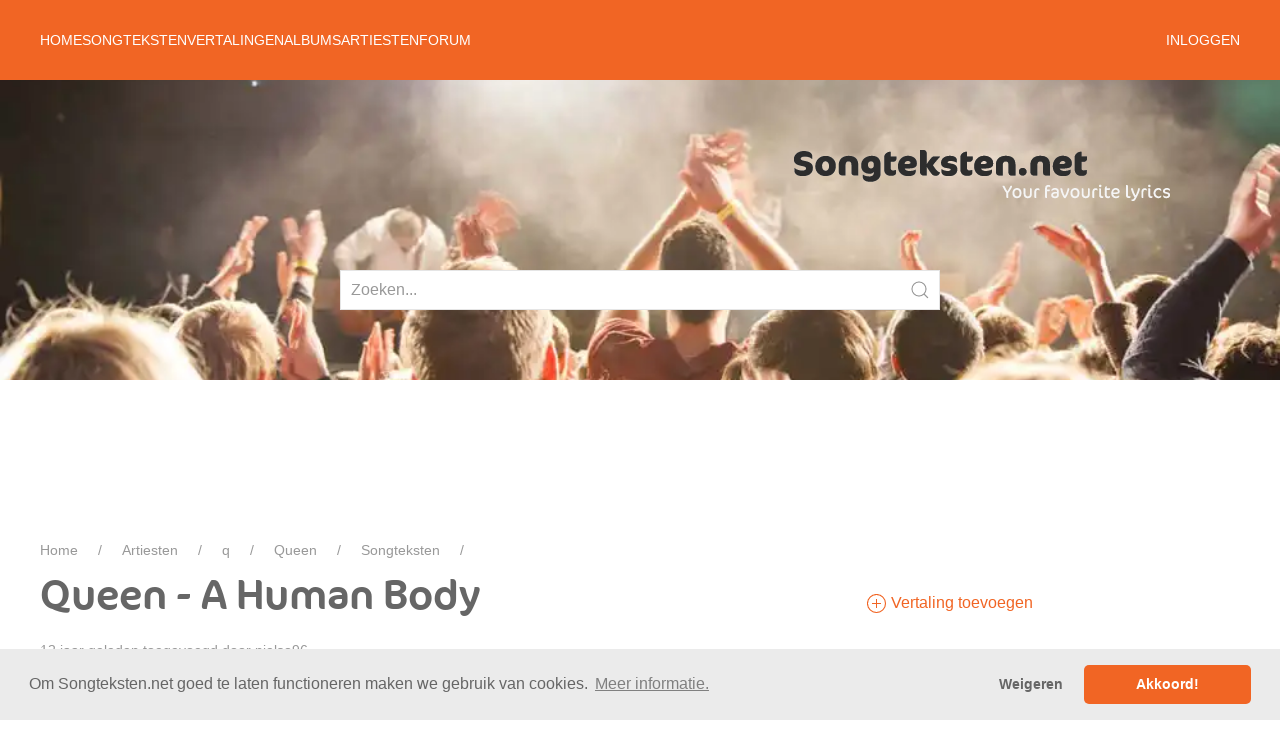

--- FILE ---
content_type: text/html; charset=utf-8
request_url: https://www.google.com/recaptcha/api2/anchor?ar=1&k=6Le_fxsaAAAAABNrzfbcoQydU7H95Chlus0lNYEY&co=aHR0cHM6Ly9zb25ndGVrc3Rlbi5uZXQ6NDQz&hl=en&v=N67nZn4AqZkNcbeMu4prBgzg&size=invisible&anchor-ms=20000&execute-ms=30000&cb=41lzf1r2gm7q
body_size: 48746
content:
<!DOCTYPE HTML><html dir="ltr" lang="en"><head><meta http-equiv="Content-Type" content="text/html; charset=UTF-8">
<meta http-equiv="X-UA-Compatible" content="IE=edge">
<title>reCAPTCHA</title>
<style type="text/css">
/* cyrillic-ext */
@font-face {
  font-family: 'Roboto';
  font-style: normal;
  font-weight: 400;
  font-stretch: 100%;
  src: url(//fonts.gstatic.com/s/roboto/v48/KFO7CnqEu92Fr1ME7kSn66aGLdTylUAMa3GUBHMdazTgWw.woff2) format('woff2');
  unicode-range: U+0460-052F, U+1C80-1C8A, U+20B4, U+2DE0-2DFF, U+A640-A69F, U+FE2E-FE2F;
}
/* cyrillic */
@font-face {
  font-family: 'Roboto';
  font-style: normal;
  font-weight: 400;
  font-stretch: 100%;
  src: url(//fonts.gstatic.com/s/roboto/v48/KFO7CnqEu92Fr1ME7kSn66aGLdTylUAMa3iUBHMdazTgWw.woff2) format('woff2');
  unicode-range: U+0301, U+0400-045F, U+0490-0491, U+04B0-04B1, U+2116;
}
/* greek-ext */
@font-face {
  font-family: 'Roboto';
  font-style: normal;
  font-weight: 400;
  font-stretch: 100%;
  src: url(//fonts.gstatic.com/s/roboto/v48/KFO7CnqEu92Fr1ME7kSn66aGLdTylUAMa3CUBHMdazTgWw.woff2) format('woff2');
  unicode-range: U+1F00-1FFF;
}
/* greek */
@font-face {
  font-family: 'Roboto';
  font-style: normal;
  font-weight: 400;
  font-stretch: 100%;
  src: url(//fonts.gstatic.com/s/roboto/v48/KFO7CnqEu92Fr1ME7kSn66aGLdTylUAMa3-UBHMdazTgWw.woff2) format('woff2');
  unicode-range: U+0370-0377, U+037A-037F, U+0384-038A, U+038C, U+038E-03A1, U+03A3-03FF;
}
/* math */
@font-face {
  font-family: 'Roboto';
  font-style: normal;
  font-weight: 400;
  font-stretch: 100%;
  src: url(//fonts.gstatic.com/s/roboto/v48/KFO7CnqEu92Fr1ME7kSn66aGLdTylUAMawCUBHMdazTgWw.woff2) format('woff2');
  unicode-range: U+0302-0303, U+0305, U+0307-0308, U+0310, U+0312, U+0315, U+031A, U+0326-0327, U+032C, U+032F-0330, U+0332-0333, U+0338, U+033A, U+0346, U+034D, U+0391-03A1, U+03A3-03A9, U+03B1-03C9, U+03D1, U+03D5-03D6, U+03F0-03F1, U+03F4-03F5, U+2016-2017, U+2034-2038, U+203C, U+2040, U+2043, U+2047, U+2050, U+2057, U+205F, U+2070-2071, U+2074-208E, U+2090-209C, U+20D0-20DC, U+20E1, U+20E5-20EF, U+2100-2112, U+2114-2115, U+2117-2121, U+2123-214F, U+2190, U+2192, U+2194-21AE, U+21B0-21E5, U+21F1-21F2, U+21F4-2211, U+2213-2214, U+2216-22FF, U+2308-230B, U+2310, U+2319, U+231C-2321, U+2336-237A, U+237C, U+2395, U+239B-23B7, U+23D0, U+23DC-23E1, U+2474-2475, U+25AF, U+25B3, U+25B7, U+25BD, U+25C1, U+25CA, U+25CC, U+25FB, U+266D-266F, U+27C0-27FF, U+2900-2AFF, U+2B0E-2B11, U+2B30-2B4C, U+2BFE, U+3030, U+FF5B, U+FF5D, U+1D400-1D7FF, U+1EE00-1EEFF;
}
/* symbols */
@font-face {
  font-family: 'Roboto';
  font-style: normal;
  font-weight: 400;
  font-stretch: 100%;
  src: url(//fonts.gstatic.com/s/roboto/v48/KFO7CnqEu92Fr1ME7kSn66aGLdTylUAMaxKUBHMdazTgWw.woff2) format('woff2');
  unicode-range: U+0001-000C, U+000E-001F, U+007F-009F, U+20DD-20E0, U+20E2-20E4, U+2150-218F, U+2190, U+2192, U+2194-2199, U+21AF, U+21E6-21F0, U+21F3, U+2218-2219, U+2299, U+22C4-22C6, U+2300-243F, U+2440-244A, U+2460-24FF, U+25A0-27BF, U+2800-28FF, U+2921-2922, U+2981, U+29BF, U+29EB, U+2B00-2BFF, U+4DC0-4DFF, U+FFF9-FFFB, U+10140-1018E, U+10190-1019C, U+101A0, U+101D0-101FD, U+102E0-102FB, U+10E60-10E7E, U+1D2C0-1D2D3, U+1D2E0-1D37F, U+1F000-1F0FF, U+1F100-1F1AD, U+1F1E6-1F1FF, U+1F30D-1F30F, U+1F315, U+1F31C, U+1F31E, U+1F320-1F32C, U+1F336, U+1F378, U+1F37D, U+1F382, U+1F393-1F39F, U+1F3A7-1F3A8, U+1F3AC-1F3AF, U+1F3C2, U+1F3C4-1F3C6, U+1F3CA-1F3CE, U+1F3D4-1F3E0, U+1F3ED, U+1F3F1-1F3F3, U+1F3F5-1F3F7, U+1F408, U+1F415, U+1F41F, U+1F426, U+1F43F, U+1F441-1F442, U+1F444, U+1F446-1F449, U+1F44C-1F44E, U+1F453, U+1F46A, U+1F47D, U+1F4A3, U+1F4B0, U+1F4B3, U+1F4B9, U+1F4BB, U+1F4BF, U+1F4C8-1F4CB, U+1F4D6, U+1F4DA, U+1F4DF, U+1F4E3-1F4E6, U+1F4EA-1F4ED, U+1F4F7, U+1F4F9-1F4FB, U+1F4FD-1F4FE, U+1F503, U+1F507-1F50B, U+1F50D, U+1F512-1F513, U+1F53E-1F54A, U+1F54F-1F5FA, U+1F610, U+1F650-1F67F, U+1F687, U+1F68D, U+1F691, U+1F694, U+1F698, U+1F6AD, U+1F6B2, U+1F6B9-1F6BA, U+1F6BC, U+1F6C6-1F6CF, U+1F6D3-1F6D7, U+1F6E0-1F6EA, U+1F6F0-1F6F3, U+1F6F7-1F6FC, U+1F700-1F7FF, U+1F800-1F80B, U+1F810-1F847, U+1F850-1F859, U+1F860-1F887, U+1F890-1F8AD, U+1F8B0-1F8BB, U+1F8C0-1F8C1, U+1F900-1F90B, U+1F93B, U+1F946, U+1F984, U+1F996, U+1F9E9, U+1FA00-1FA6F, U+1FA70-1FA7C, U+1FA80-1FA89, U+1FA8F-1FAC6, U+1FACE-1FADC, U+1FADF-1FAE9, U+1FAF0-1FAF8, U+1FB00-1FBFF;
}
/* vietnamese */
@font-face {
  font-family: 'Roboto';
  font-style: normal;
  font-weight: 400;
  font-stretch: 100%;
  src: url(//fonts.gstatic.com/s/roboto/v48/KFO7CnqEu92Fr1ME7kSn66aGLdTylUAMa3OUBHMdazTgWw.woff2) format('woff2');
  unicode-range: U+0102-0103, U+0110-0111, U+0128-0129, U+0168-0169, U+01A0-01A1, U+01AF-01B0, U+0300-0301, U+0303-0304, U+0308-0309, U+0323, U+0329, U+1EA0-1EF9, U+20AB;
}
/* latin-ext */
@font-face {
  font-family: 'Roboto';
  font-style: normal;
  font-weight: 400;
  font-stretch: 100%;
  src: url(//fonts.gstatic.com/s/roboto/v48/KFO7CnqEu92Fr1ME7kSn66aGLdTylUAMa3KUBHMdazTgWw.woff2) format('woff2');
  unicode-range: U+0100-02BA, U+02BD-02C5, U+02C7-02CC, U+02CE-02D7, U+02DD-02FF, U+0304, U+0308, U+0329, U+1D00-1DBF, U+1E00-1E9F, U+1EF2-1EFF, U+2020, U+20A0-20AB, U+20AD-20C0, U+2113, U+2C60-2C7F, U+A720-A7FF;
}
/* latin */
@font-face {
  font-family: 'Roboto';
  font-style: normal;
  font-weight: 400;
  font-stretch: 100%;
  src: url(//fonts.gstatic.com/s/roboto/v48/KFO7CnqEu92Fr1ME7kSn66aGLdTylUAMa3yUBHMdazQ.woff2) format('woff2');
  unicode-range: U+0000-00FF, U+0131, U+0152-0153, U+02BB-02BC, U+02C6, U+02DA, U+02DC, U+0304, U+0308, U+0329, U+2000-206F, U+20AC, U+2122, U+2191, U+2193, U+2212, U+2215, U+FEFF, U+FFFD;
}
/* cyrillic-ext */
@font-face {
  font-family: 'Roboto';
  font-style: normal;
  font-weight: 500;
  font-stretch: 100%;
  src: url(//fonts.gstatic.com/s/roboto/v48/KFO7CnqEu92Fr1ME7kSn66aGLdTylUAMa3GUBHMdazTgWw.woff2) format('woff2');
  unicode-range: U+0460-052F, U+1C80-1C8A, U+20B4, U+2DE0-2DFF, U+A640-A69F, U+FE2E-FE2F;
}
/* cyrillic */
@font-face {
  font-family: 'Roboto';
  font-style: normal;
  font-weight: 500;
  font-stretch: 100%;
  src: url(//fonts.gstatic.com/s/roboto/v48/KFO7CnqEu92Fr1ME7kSn66aGLdTylUAMa3iUBHMdazTgWw.woff2) format('woff2');
  unicode-range: U+0301, U+0400-045F, U+0490-0491, U+04B0-04B1, U+2116;
}
/* greek-ext */
@font-face {
  font-family: 'Roboto';
  font-style: normal;
  font-weight: 500;
  font-stretch: 100%;
  src: url(//fonts.gstatic.com/s/roboto/v48/KFO7CnqEu92Fr1ME7kSn66aGLdTylUAMa3CUBHMdazTgWw.woff2) format('woff2');
  unicode-range: U+1F00-1FFF;
}
/* greek */
@font-face {
  font-family: 'Roboto';
  font-style: normal;
  font-weight: 500;
  font-stretch: 100%;
  src: url(//fonts.gstatic.com/s/roboto/v48/KFO7CnqEu92Fr1ME7kSn66aGLdTylUAMa3-UBHMdazTgWw.woff2) format('woff2');
  unicode-range: U+0370-0377, U+037A-037F, U+0384-038A, U+038C, U+038E-03A1, U+03A3-03FF;
}
/* math */
@font-face {
  font-family: 'Roboto';
  font-style: normal;
  font-weight: 500;
  font-stretch: 100%;
  src: url(//fonts.gstatic.com/s/roboto/v48/KFO7CnqEu92Fr1ME7kSn66aGLdTylUAMawCUBHMdazTgWw.woff2) format('woff2');
  unicode-range: U+0302-0303, U+0305, U+0307-0308, U+0310, U+0312, U+0315, U+031A, U+0326-0327, U+032C, U+032F-0330, U+0332-0333, U+0338, U+033A, U+0346, U+034D, U+0391-03A1, U+03A3-03A9, U+03B1-03C9, U+03D1, U+03D5-03D6, U+03F0-03F1, U+03F4-03F5, U+2016-2017, U+2034-2038, U+203C, U+2040, U+2043, U+2047, U+2050, U+2057, U+205F, U+2070-2071, U+2074-208E, U+2090-209C, U+20D0-20DC, U+20E1, U+20E5-20EF, U+2100-2112, U+2114-2115, U+2117-2121, U+2123-214F, U+2190, U+2192, U+2194-21AE, U+21B0-21E5, U+21F1-21F2, U+21F4-2211, U+2213-2214, U+2216-22FF, U+2308-230B, U+2310, U+2319, U+231C-2321, U+2336-237A, U+237C, U+2395, U+239B-23B7, U+23D0, U+23DC-23E1, U+2474-2475, U+25AF, U+25B3, U+25B7, U+25BD, U+25C1, U+25CA, U+25CC, U+25FB, U+266D-266F, U+27C0-27FF, U+2900-2AFF, U+2B0E-2B11, U+2B30-2B4C, U+2BFE, U+3030, U+FF5B, U+FF5D, U+1D400-1D7FF, U+1EE00-1EEFF;
}
/* symbols */
@font-face {
  font-family: 'Roboto';
  font-style: normal;
  font-weight: 500;
  font-stretch: 100%;
  src: url(//fonts.gstatic.com/s/roboto/v48/KFO7CnqEu92Fr1ME7kSn66aGLdTylUAMaxKUBHMdazTgWw.woff2) format('woff2');
  unicode-range: U+0001-000C, U+000E-001F, U+007F-009F, U+20DD-20E0, U+20E2-20E4, U+2150-218F, U+2190, U+2192, U+2194-2199, U+21AF, U+21E6-21F0, U+21F3, U+2218-2219, U+2299, U+22C4-22C6, U+2300-243F, U+2440-244A, U+2460-24FF, U+25A0-27BF, U+2800-28FF, U+2921-2922, U+2981, U+29BF, U+29EB, U+2B00-2BFF, U+4DC0-4DFF, U+FFF9-FFFB, U+10140-1018E, U+10190-1019C, U+101A0, U+101D0-101FD, U+102E0-102FB, U+10E60-10E7E, U+1D2C0-1D2D3, U+1D2E0-1D37F, U+1F000-1F0FF, U+1F100-1F1AD, U+1F1E6-1F1FF, U+1F30D-1F30F, U+1F315, U+1F31C, U+1F31E, U+1F320-1F32C, U+1F336, U+1F378, U+1F37D, U+1F382, U+1F393-1F39F, U+1F3A7-1F3A8, U+1F3AC-1F3AF, U+1F3C2, U+1F3C4-1F3C6, U+1F3CA-1F3CE, U+1F3D4-1F3E0, U+1F3ED, U+1F3F1-1F3F3, U+1F3F5-1F3F7, U+1F408, U+1F415, U+1F41F, U+1F426, U+1F43F, U+1F441-1F442, U+1F444, U+1F446-1F449, U+1F44C-1F44E, U+1F453, U+1F46A, U+1F47D, U+1F4A3, U+1F4B0, U+1F4B3, U+1F4B9, U+1F4BB, U+1F4BF, U+1F4C8-1F4CB, U+1F4D6, U+1F4DA, U+1F4DF, U+1F4E3-1F4E6, U+1F4EA-1F4ED, U+1F4F7, U+1F4F9-1F4FB, U+1F4FD-1F4FE, U+1F503, U+1F507-1F50B, U+1F50D, U+1F512-1F513, U+1F53E-1F54A, U+1F54F-1F5FA, U+1F610, U+1F650-1F67F, U+1F687, U+1F68D, U+1F691, U+1F694, U+1F698, U+1F6AD, U+1F6B2, U+1F6B9-1F6BA, U+1F6BC, U+1F6C6-1F6CF, U+1F6D3-1F6D7, U+1F6E0-1F6EA, U+1F6F0-1F6F3, U+1F6F7-1F6FC, U+1F700-1F7FF, U+1F800-1F80B, U+1F810-1F847, U+1F850-1F859, U+1F860-1F887, U+1F890-1F8AD, U+1F8B0-1F8BB, U+1F8C0-1F8C1, U+1F900-1F90B, U+1F93B, U+1F946, U+1F984, U+1F996, U+1F9E9, U+1FA00-1FA6F, U+1FA70-1FA7C, U+1FA80-1FA89, U+1FA8F-1FAC6, U+1FACE-1FADC, U+1FADF-1FAE9, U+1FAF0-1FAF8, U+1FB00-1FBFF;
}
/* vietnamese */
@font-face {
  font-family: 'Roboto';
  font-style: normal;
  font-weight: 500;
  font-stretch: 100%;
  src: url(//fonts.gstatic.com/s/roboto/v48/KFO7CnqEu92Fr1ME7kSn66aGLdTylUAMa3OUBHMdazTgWw.woff2) format('woff2');
  unicode-range: U+0102-0103, U+0110-0111, U+0128-0129, U+0168-0169, U+01A0-01A1, U+01AF-01B0, U+0300-0301, U+0303-0304, U+0308-0309, U+0323, U+0329, U+1EA0-1EF9, U+20AB;
}
/* latin-ext */
@font-face {
  font-family: 'Roboto';
  font-style: normal;
  font-weight: 500;
  font-stretch: 100%;
  src: url(//fonts.gstatic.com/s/roboto/v48/KFO7CnqEu92Fr1ME7kSn66aGLdTylUAMa3KUBHMdazTgWw.woff2) format('woff2');
  unicode-range: U+0100-02BA, U+02BD-02C5, U+02C7-02CC, U+02CE-02D7, U+02DD-02FF, U+0304, U+0308, U+0329, U+1D00-1DBF, U+1E00-1E9F, U+1EF2-1EFF, U+2020, U+20A0-20AB, U+20AD-20C0, U+2113, U+2C60-2C7F, U+A720-A7FF;
}
/* latin */
@font-face {
  font-family: 'Roboto';
  font-style: normal;
  font-weight: 500;
  font-stretch: 100%;
  src: url(//fonts.gstatic.com/s/roboto/v48/KFO7CnqEu92Fr1ME7kSn66aGLdTylUAMa3yUBHMdazQ.woff2) format('woff2');
  unicode-range: U+0000-00FF, U+0131, U+0152-0153, U+02BB-02BC, U+02C6, U+02DA, U+02DC, U+0304, U+0308, U+0329, U+2000-206F, U+20AC, U+2122, U+2191, U+2193, U+2212, U+2215, U+FEFF, U+FFFD;
}
/* cyrillic-ext */
@font-face {
  font-family: 'Roboto';
  font-style: normal;
  font-weight: 900;
  font-stretch: 100%;
  src: url(//fonts.gstatic.com/s/roboto/v48/KFO7CnqEu92Fr1ME7kSn66aGLdTylUAMa3GUBHMdazTgWw.woff2) format('woff2');
  unicode-range: U+0460-052F, U+1C80-1C8A, U+20B4, U+2DE0-2DFF, U+A640-A69F, U+FE2E-FE2F;
}
/* cyrillic */
@font-face {
  font-family: 'Roboto';
  font-style: normal;
  font-weight: 900;
  font-stretch: 100%;
  src: url(//fonts.gstatic.com/s/roboto/v48/KFO7CnqEu92Fr1ME7kSn66aGLdTylUAMa3iUBHMdazTgWw.woff2) format('woff2');
  unicode-range: U+0301, U+0400-045F, U+0490-0491, U+04B0-04B1, U+2116;
}
/* greek-ext */
@font-face {
  font-family: 'Roboto';
  font-style: normal;
  font-weight: 900;
  font-stretch: 100%;
  src: url(//fonts.gstatic.com/s/roboto/v48/KFO7CnqEu92Fr1ME7kSn66aGLdTylUAMa3CUBHMdazTgWw.woff2) format('woff2');
  unicode-range: U+1F00-1FFF;
}
/* greek */
@font-face {
  font-family: 'Roboto';
  font-style: normal;
  font-weight: 900;
  font-stretch: 100%;
  src: url(//fonts.gstatic.com/s/roboto/v48/KFO7CnqEu92Fr1ME7kSn66aGLdTylUAMa3-UBHMdazTgWw.woff2) format('woff2');
  unicode-range: U+0370-0377, U+037A-037F, U+0384-038A, U+038C, U+038E-03A1, U+03A3-03FF;
}
/* math */
@font-face {
  font-family: 'Roboto';
  font-style: normal;
  font-weight: 900;
  font-stretch: 100%;
  src: url(//fonts.gstatic.com/s/roboto/v48/KFO7CnqEu92Fr1ME7kSn66aGLdTylUAMawCUBHMdazTgWw.woff2) format('woff2');
  unicode-range: U+0302-0303, U+0305, U+0307-0308, U+0310, U+0312, U+0315, U+031A, U+0326-0327, U+032C, U+032F-0330, U+0332-0333, U+0338, U+033A, U+0346, U+034D, U+0391-03A1, U+03A3-03A9, U+03B1-03C9, U+03D1, U+03D5-03D6, U+03F0-03F1, U+03F4-03F5, U+2016-2017, U+2034-2038, U+203C, U+2040, U+2043, U+2047, U+2050, U+2057, U+205F, U+2070-2071, U+2074-208E, U+2090-209C, U+20D0-20DC, U+20E1, U+20E5-20EF, U+2100-2112, U+2114-2115, U+2117-2121, U+2123-214F, U+2190, U+2192, U+2194-21AE, U+21B0-21E5, U+21F1-21F2, U+21F4-2211, U+2213-2214, U+2216-22FF, U+2308-230B, U+2310, U+2319, U+231C-2321, U+2336-237A, U+237C, U+2395, U+239B-23B7, U+23D0, U+23DC-23E1, U+2474-2475, U+25AF, U+25B3, U+25B7, U+25BD, U+25C1, U+25CA, U+25CC, U+25FB, U+266D-266F, U+27C0-27FF, U+2900-2AFF, U+2B0E-2B11, U+2B30-2B4C, U+2BFE, U+3030, U+FF5B, U+FF5D, U+1D400-1D7FF, U+1EE00-1EEFF;
}
/* symbols */
@font-face {
  font-family: 'Roboto';
  font-style: normal;
  font-weight: 900;
  font-stretch: 100%;
  src: url(//fonts.gstatic.com/s/roboto/v48/KFO7CnqEu92Fr1ME7kSn66aGLdTylUAMaxKUBHMdazTgWw.woff2) format('woff2');
  unicode-range: U+0001-000C, U+000E-001F, U+007F-009F, U+20DD-20E0, U+20E2-20E4, U+2150-218F, U+2190, U+2192, U+2194-2199, U+21AF, U+21E6-21F0, U+21F3, U+2218-2219, U+2299, U+22C4-22C6, U+2300-243F, U+2440-244A, U+2460-24FF, U+25A0-27BF, U+2800-28FF, U+2921-2922, U+2981, U+29BF, U+29EB, U+2B00-2BFF, U+4DC0-4DFF, U+FFF9-FFFB, U+10140-1018E, U+10190-1019C, U+101A0, U+101D0-101FD, U+102E0-102FB, U+10E60-10E7E, U+1D2C0-1D2D3, U+1D2E0-1D37F, U+1F000-1F0FF, U+1F100-1F1AD, U+1F1E6-1F1FF, U+1F30D-1F30F, U+1F315, U+1F31C, U+1F31E, U+1F320-1F32C, U+1F336, U+1F378, U+1F37D, U+1F382, U+1F393-1F39F, U+1F3A7-1F3A8, U+1F3AC-1F3AF, U+1F3C2, U+1F3C4-1F3C6, U+1F3CA-1F3CE, U+1F3D4-1F3E0, U+1F3ED, U+1F3F1-1F3F3, U+1F3F5-1F3F7, U+1F408, U+1F415, U+1F41F, U+1F426, U+1F43F, U+1F441-1F442, U+1F444, U+1F446-1F449, U+1F44C-1F44E, U+1F453, U+1F46A, U+1F47D, U+1F4A3, U+1F4B0, U+1F4B3, U+1F4B9, U+1F4BB, U+1F4BF, U+1F4C8-1F4CB, U+1F4D6, U+1F4DA, U+1F4DF, U+1F4E3-1F4E6, U+1F4EA-1F4ED, U+1F4F7, U+1F4F9-1F4FB, U+1F4FD-1F4FE, U+1F503, U+1F507-1F50B, U+1F50D, U+1F512-1F513, U+1F53E-1F54A, U+1F54F-1F5FA, U+1F610, U+1F650-1F67F, U+1F687, U+1F68D, U+1F691, U+1F694, U+1F698, U+1F6AD, U+1F6B2, U+1F6B9-1F6BA, U+1F6BC, U+1F6C6-1F6CF, U+1F6D3-1F6D7, U+1F6E0-1F6EA, U+1F6F0-1F6F3, U+1F6F7-1F6FC, U+1F700-1F7FF, U+1F800-1F80B, U+1F810-1F847, U+1F850-1F859, U+1F860-1F887, U+1F890-1F8AD, U+1F8B0-1F8BB, U+1F8C0-1F8C1, U+1F900-1F90B, U+1F93B, U+1F946, U+1F984, U+1F996, U+1F9E9, U+1FA00-1FA6F, U+1FA70-1FA7C, U+1FA80-1FA89, U+1FA8F-1FAC6, U+1FACE-1FADC, U+1FADF-1FAE9, U+1FAF0-1FAF8, U+1FB00-1FBFF;
}
/* vietnamese */
@font-face {
  font-family: 'Roboto';
  font-style: normal;
  font-weight: 900;
  font-stretch: 100%;
  src: url(//fonts.gstatic.com/s/roboto/v48/KFO7CnqEu92Fr1ME7kSn66aGLdTylUAMa3OUBHMdazTgWw.woff2) format('woff2');
  unicode-range: U+0102-0103, U+0110-0111, U+0128-0129, U+0168-0169, U+01A0-01A1, U+01AF-01B0, U+0300-0301, U+0303-0304, U+0308-0309, U+0323, U+0329, U+1EA0-1EF9, U+20AB;
}
/* latin-ext */
@font-face {
  font-family: 'Roboto';
  font-style: normal;
  font-weight: 900;
  font-stretch: 100%;
  src: url(//fonts.gstatic.com/s/roboto/v48/KFO7CnqEu92Fr1ME7kSn66aGLdTylUAMa3KUBHMdazTgWw.woff2) format('woff2');
  unicode-range: U+0100-02BA, U+02BD-02C5, U+02C7-02CC, U+02CE-02D7, U+02DD-02FF, U+0304, U+0308, U+0329, U+1D00-1DBF, U+1E00-1E9F, U+1EF2-1EFF, U+2020, U+20A0-20AB, U+20AD-20C0, U+2113, U+2C60-2C7F, U+A720-A7FF;
}
/* latin */
@font-face {
  font-family: 'Roboto';
  font-style: normal;
  font-weight: 900;
  font-stretch: 100%;
  src: url(//fonts.gstatic.com/s/roboto/v48/KFO7CnqEu92Fr1ME7kSn66aGLdTylUAMa3yUBHMdazQ.woff2) format('woff2');
  unicode-range: U+0000-00FF, U+0131, U+0152-0153, U+02BB-02BC, U+02C6, U+02DA, U+02DC, U+0304, U+0308, U+0329, U+2000-206F, U+20AC, U+2122, U+2191, U+2193, U+2212, U+2215, U+FEFF, U+FFFD;
}

</style>
<link rel="stylesheet" type="text/css" href="https://www.gstatic.com/recaptcha/releases/N67nZn4AqZkNcbeMu4prBgzg/styles__ltr.css">
<script nonce="hPn3BDsJ3us7Bch8hVhhSQ" type="text/javascript">window['__recaptcha_api'] = 'https://www.google.com/recaptcha/api2/';</script>
<script type="text/javascript" src="https://www.gstatic.com/recaptcha/releases/N67nZn4AqZkNcbeMu4prBgzg/recaptcha__en.js" nonce="hPn3BDsJ3us7Bch8hVhhSQ">
      
    </script></head>
<body><div id="rc-anchor-alert" class="rc-anchor-alert"></div>
<input type="hidden" id="recaptcha-token" value="[base64]">
<script type="text/javascript" nonce="hPn3BDsJ3us7Bch8hVhhSQ">
      recaptcha.anchor.Main.init("[\x22ainput\x22,[\x22bgdata\x22,\x22\x22,\[base64]/[base64]/[base64]/bmV3IHJbeF0oY1swXSk6RT09Mj9uZXcgclt4XShjWzBdLGNbMV0pOkU9PTM/bmV3IHJbeF0oY1swXSxjWzFdLGNbMl0pOkU9PTQ/[base64]/[base64]/[base64]/[base64]/[base64]/[base64]/[base64]/[base64]\x22,\[base64]\\u003d\x22,\x22wrrDvMOZbylBwrw/wplWSMKSQ8OpZsOiZX51XsKVCSvDm8Oqd8K0fDllwo/[base64]/DgcKywoDDkU/Com3DssObOQnDij/CkMOyF2B2w45kw4HDs8Ovw4RGEhzCg8OYFmhTDU8MP8Ovwrtvwo58IBJww7dSwrLCrsOVw5XDq8Omwq9oV8KVw5RRw4jDnMOAw65BfcOrSCTDvMOWwodlAMKBw6TCv8OwbcKXw4Vmw6hdw5ZFwoTDj8Kjw446w4TCtX/Djkgaw4TDuk3Ckix/WE/[base64]/wrAAXcKGwr/Dj3R2wq0XEj8YIMOuXxbCmEMEOcOpXMOow6TDmTfCkkvDhXkQw67Cnnk8wpfCoD56HAnDpMOew4Mkw5NlMinCkWJlwq/CrnYFLHzDl8O2w4bDhj9zTcKaw5Unw5/ChcKVwrXDgMOMMcKnwrgGKsO8Q8KYYMOJPWomwpDCscK5PsKfUwdPNsOwBDnDhcOLw40vfSnDk1nCmQzCpsOvw67DtxnCshbCrcOWwqsZw5hBwrU3wqLCpMKtwqTCuyJVw79nfn3DusKRwp5lZn4ZdFVnVG/DgcKaTSAtBRpARMOlLsOcL8KlaR/Ck8OzKwDDgsKPO8KTw7jDkAZ5NhcCwqgCR8OnwrzCqwl6AsKCTDDDjMO7wplFw70xOsOHASLDuQbChhMGw70rw6nDpcKMw4XCoEYBLlZgQMOCJMOLO8Olw6zDoTlAwp3ClsOveRIXZcOwfsOGwobDscOwCAfDpcK6w5ogw5AJRTjDpMKDWR/Crlxew57CisKTY8K5wp7CrEEAw5LDsMKnXcOsBMO9wrMWAmbCmz4bTWJtwrbCiwYlPcKQw6jCjBDDn8OZwrcfOS/CsE3CocO/wr5eAmpGw5AxdWfCpB/CnMOIex40wpbDigclQHE/KWQ6b0vDgBdYw7Vqw5lCKcK3w7hVS8OvQMK9wrpOw7gSV1tMw5nDtmtOw60vBsOrw6MQwr/DmHjDpDsveMOzw70cw6FUdMKRwr/DuQPDoS/DpcKpw4/DvUh/HAYYwqjDsyENw57CtyzCqVbCuWYlwoNwXcKcw7kkw41swrgMKsKRw7vCrMKOw6prfnvDscOhCjwEJMKrcsOEBhLCrMOQdcK7PhhHScKOa0/[base64]/[base64]/DncO3XwsUGcO2EsK0w67DuXHCusOLb8OLw61/w6rDtMKUwrzDkQfDomDCpMKfw6bCo3HCqk/[base64]/Du8K6wrpPIMO7Ql7CrhQ0wo57w7F7M0ctwpjDvsOnw7wQDEFhOALCpcKRA8KOasOmw4ZlEScpwrEzw53CuH4Gw4zDh8KpLMO7L8KGHMKWambCt1JuQ07DqsKCwqNKN8OFw5bDhMKUQlTCnQnDp8OKK8KjwqY2wrPCh8O1wrrDs8OPUMOOw6/Ckk8XfMOAwqnCpcO6ClbDnE8vNcOUB0dOw7bDoMOlcXnCtVUJX8OdwqNbX1JGUj3DvsKMw4RaRsOOD3PCnzHDk8Krw697woIWwqLDqXXDgW4/w6TCh8KvwqQUP8KUdsKwQSfCq8KeJl8Xwr0XOVUlEHPCi8KmwrAka01BMMKqwrfDkVHDv8Kow5hVw7htwoHDjMKIIEcIWsOoFR/CoCzDh8Omw6ZHFHjCs8KFUjHDqMK2w4AWw6h9w5pZBGnDlcOOOsKPBsKnfnFpwpnDr1d/ChXCh1lrKMKmFDRfwqfCl8KbOELDpsKYFsKlw4nCj8OGLsO7wokVwqPDjsKXC8Ohw7/ClMKRYsK/AF/CjCTCoBU7CMKAw7/DusKmw6pQw5oHCsKRw5Y6JTrDhxtDO8ONCcK6Vxcxw6tpQsOcBsK+wo/CisKpwpp5TWDCmcOZwpnCqirDjjLCpsOqN8K0wojDiGbCj03CtG/ClFIkwqkLYMOgw7vCsMOWw6wmw4fDkMKlaUhcw4tpNcOPR2Adwq17w7vDnF5CWm3CpQ/CgcK5w6pIU8OYwrwQwqEaw4rDtMOeKmEEw6zChEkRb8KJFMKsKsOowqfCrnw/SsKEwo3CmcO2QG9/[base64]/[base64]/CtA0qPkvCqgQnw5vCtGhQw7LDl8O2RVbClcKzw73CsydoEmg4w59Ma2vChksJwqjDksKFwqTDpTjCicKaTUDCl1LCm2wpPhY9w5QmRsO+IMK+w4HDmUvDuVzDi0Nef2Rcwp0ZG8OswoVJw7MBZX5bE8O2RVrCmcOpWwAdw5DCgTjDo0HCm2/[base64]/DjMODw5fDrWjDl8KhGhIqL8OywrvDoBt4w7zCpsOwwq/Cr8KQDHXDkW5mc3haTj3DqEzCu1HDklYAwqMww5zDgsOoG14Jw4fCmMOMw6EHAl/[base64]/DnsK+QmnDrU4ywoFpIsOPVsKzw7nDscOewq1PwpPCrGPCt8KXw4zDqktvwq/Do8K1wp9Ew61wHcOfwpUKCcO/YFkdwrXCgcKVw5xBwqJ7wrzCt8KScsOXGsO3EsK0AMKHw7loNQrDq3fDlMOjwpQJWsOIXcKJCQDDo8K+wpABwpXCuzDDuGDCqsK5wop3w7ELTMKKwqzDkcOECsKRbcO5w7LDvmAbw6cRUBx6w641wpgVwoMwTXxCwrfCgwgrecKEwpxcw6rDjiXCti5teV/[base64]/[base64]/Ch8O4w6Ifwqkzw7UETiLChiDCksKlw5V/w50GV3M8w4obE8OZYcOPR8OTwqhfw7rDgh4+w4rCjMKWRh3CkMKrw7Rzw73CscK7DcOoUVjCvCHDsT/CvjrCrB/DvHZGwp9gwrjDk8OXw4kgwpM5H8OaIzRaw7HCgcOxw6PDmjNwwp0Zw6TDtsK+w5pHaFjCqsKlVsOBw5cpw6jCl8KXSsKwMyp8w6IJf2c8w4rDt2jDugbDkcKXw4MYE1TDgsKtAsOgwptQN2/[base64]/DrcOWagIpYsOEAcKDNCY/ITEMwrHCnlETwojClsKcw64Pw4LCnsOWw68LC0VDBMOIw7DDjAhmFsKiQgsjcx4cwo1RGMKew7HDhCB5ZBhtX8K9wrgowq1BwoXClsONwqMZEcOEM8KBBxPCsMOMw5heP8KaNwh4bMOkKS/[base64]/w700w5MkLjdmLH3ClcKhwrM1HUPCj8KhR8Kvwr3Dm8OMBMOkHzbDkl3Cvz4RwrDDnMO7VC/CrMOwecKewpwCwr/DtC00wrlaDkE6wqPDnE7CnsOrNsOow6/Ds8OBwp/CqjfDocK4d8Opwp4JwrvCl8KUw4rCn8KEVcKOZT9tQcK/[base64]/ChHoGTcOhb8K+eDtsw6jDmipKwosQJcKfX8O2Q0/[base64]/CqMKew6vCkwDCng3CnA/DpGfCjAjCp8Oow5bDpF7CtjxITcKawrjCnS7CrknCpE08w6tIwrzDqMKPwpPDjRMEbMOHw73DscKmc8OVwqjDrMKgw4nChGZ9wp9OwrZDwqhAwrHCjhtxw55fVUfDlsOuFS7DoWbDpcObNMOgw6Bxw7o4McONwpHDusKTVEDCnAJpFh/DjEVHwro4wp3Dh2wlXU7CqUtkM8KJaj9pw6dxTTtSwrHCkcK3Okc/wqVqwpgRw78CHsKxTcOaw5nCg8KkwpXCocOgw4x/woHCpRpBwqbDszrCnMKJK0jCiWnDs8OuIsOHDRQ0w4ggw6FXLU3CjB9mwpkww4pYB2kqfcOlR8OuZcKEDMOXw4Yxw7bCosOaEDjCo3Nfwq4tP8KkworDtHJ5fUPDlzXDoHpKw5rCik8sQcKTGBnCgyvChAtSbRnDi8ORw4B/UMKoK8KCwrVhwpkzwrU6FEduwqPCiMKVwqvCiWRrwpnDrlEgHDFaGcO5wqXCpjTCrxg+wprCtx1YeXt5WsONMSnChsK7wp/[base64]/CmcKfw7lrF8O9w5rDnMOiOAjCuDfDv8K7wrYfwoQuw7hrO3fCqnRew4IcdF3CnMOQB8OMdEzCmEEaNsO1wqMbYDwJO8OWwpXCgT0Hw5XDosKGworCn8OvEQEFa8KWwq/DocOUUiTDkMOCw6XCh3TCgMOcwpTDpcK0wr5kGAjCkMKgUsO5VmDChcKEwpbCizMOwrzDslMHwqLDsl82w4HCpsO2wolIw7BGwqXCjcK1GcOSwpnDmHRUwpU3w6whwobDrMO+w4pMw7RNBMOCICfDon3DnsO6wr8Zwr0HwqcSw40WVywBEsOzMsOVwptDEk3DqX/DicOyEGUlXcKYI1pAw4kUw73Cj8OEw4zCqsKID8KDWsKETFbDpcKILcKIw5DDn8OHCcOTworCgFTDm3bDuRzDhDcwYcKcFMOnYyXDgsOYAlgPwp/CmTrCnzoRwoXDrsOPw60wwrLCqMKmGMKVOsK/M8OYwqQJCiHCumkdfRvDocKlXzcjKMOBwq46wo9nb8O/w5Vww6lOwppsWsOaGcKcw6JrdzJiw5xPwo7Cr8O9T8OhaDvClsO8w5xbw5HDrsKGRcO1w7DDuMKqwrx4w7fCt8OdI1HDpkI3wqvDhcOpJW1/XcOmBUfDk8KZw7tPw6fDr8KAwpsGwp7Cp0FCw5kzwqJ7wrI8VBLCr2vCsGbCh3LCmMOHak/Ck0xMYcOaQT3CmcODw6cUAz9QfnkHEcOKw6TCkcOnMG3DjC0QC3ghf2fCuwt+dBMSdSAhSMK6EEbDvMOpKcKEwqbDksKsIXYgViDCgcOIfcK9w5jDiEDDtlvDscKMwozCkQALIMKjwprDkRXCoDTDucKqw5zCmMKZXElRY2jDtnxIeGB+cMOjw6/CjS5uYkl9ahfCosKJEcOIUcOFLMKEEsOrwqtmDwvDh8OGDkLDo8K7w6YVL8Kaw6Qrw6zCjDlVwoLCtHgzOMOEbsOTcMOoS13Cr13Dsjkbwo3DgRLCjH0iFXDDh8KDG8OidxrDjGkjN8Kxw5VGcgnCvgZxwolXw6DDnMKqw45pfkrCozPCmygHw6vDhBAcwp/DhgxawovCthpCwpPCh3g1woIDwoQcwqdRwolUwrY8IcKZwqnDqlbDrsKhM8OXaMK6wrrDkgwke3Jxd8K+wpDCoMOgAcKIwolGwrU3EChqwqzCplgQw5nCklhMw7PCgE5Uw54Xw7PDhg0AwqoGw6zCnsK+c3HDplxRYcOiTsKVwoLDrMOxawRcB8O/w6XCpRLDiMKaw47DhsOOUcKJPxQyfCQHw6DCpH5mw5jDm8K1wodmwqkUwp7CtmfCp8O0WMKnwo9IdxksUsOpwrEnw6nCqMOxwqJADMKRNcObWyjDjsKkw67DkCvCsMKTOsOTQsOcKWlZfiQhwrt8w7xww4bDlR/ClwcEFsOcNy7Di1sLWsOGw4XCvERgwofCkxsnb0/Ch1nDsjdJw7JPPcOqTA5Zw6cDUxdlwobClDnDgcKGw7ZOLsOGLMO1T8K3w6sQWMKCw47Dq8KjXcKqw67Dg8O5N2DCn8K2w7g7RD/[base64]/XwLDpcOAwoPCk8OqC8Occ8K8TMK+w5XDlQTDoibCsMOaF8KHbTrCsTJbPcOWwrE1JsOVwoMJN8KCw6Jrwph3MsO+wqXDvMKHCwAtw7TDkcKJKh/[base64]/[base64]/CosKKcSTDuMKxSsKIw4Nqw5tLG8Ksw7DCscOcwqbDiwHDg8KmwpfCo8KQXFzCtXoda8ODwpvDqMKOwplpKzwmZT7CnTpGwqPCllkFw7XCssKyw57CmsOow7DDqGPDl8Klw6fDtGrDrALDlMKDFixMwqB/[base64]/w48kV047XQZuw4sgWDTDnGUew5HDv8KTZVsvcMKWMcKhCA5jwqnCqXFCSw8wDMKIwrLDuQskwrRbwqREHUfCjH7DrsKSPMKew4fDhMOdw4bChsKYaQbDqcK8XQ/CksOkwox9wpDDtsKfwqF+asOPwp5PwpEAw5vDkzsFw6pvBMONw5cMIMOjw5vCrcOUw7YuwqHDmsOnA8KYw6N4wojCpyEhLMOdwooUw6DCr3HCkVbCti80wrIMZHbCmynDmEImw6HDmMOfOVlPw5ZqdV/CgcOLwpnDhAfDhmTCv3fCq8K2wqpXw4cDw6bCpXjCv8KEWcK+w4QMQF1Mw70zwoFQXXpPfMKew6pTwr7Dgg1owpnCuUrCh1DDs29ew5bCvMKAw5fDtQt4wps/w6tBGsKewoHCgcOBw4fCtMKAQR4NwoPCn8OrQD/DjMK8wpIBwrHCu8K/w5duKFDDoMK/ITfCisKlwpxYKjl/w71sPsOZw5LCtcKOAkYYw4wOPMOXwqNxCwhvw6dDV2vCscO6fVbChXUMb8KIwofCgsKjwp7DrsObw5Mvw6fClMKrwqpAw7/Du8Oxwp7Cl8OEdDMVw63CoMO+w7vDhw03EB5pw7fDrcO/AjXDiFLDosKyaWDCvsOBRMK4wrnDn8Ozw5HCgMKawoN1w6UbwoVmw5jDgG/[base64]/Cpn/[base64]/DmcKfwofCqBUnwpDCqQXDl8OWIgcKAQvDkcOXc3nDsMKWwpolw4jClV87w5Vrw5DClQfCvMOkw4DCisOKWsOhXcO0NsOyKMKAw4h9bMKsw6bDvWw/WcOZMMKcbsOGN8OMXCTCqsKlwo8udTDCtA3Ds8Onw7bCkwgtwqJgwoTDgEfCnnlfw6fDosKRw7fDhUh5w7FkD8K0LMOFwpNYXMKUBEsdw47CiynDvMK/wqQDB8KdJSIawogZwroOA2LDvShBw6M4w4xQw7bConDCvnZHw5PDjBgkFyjCrHVUwqLCu3vDvz3CpMKDG1sPw4vDnhjCk0HCvMKxw5nCpMOFw69pwp10IxDDlTttw5TCqsKBMMKuwpbDg8KUw6IMXMOdAsKGwrYbw4YkVQI6ZxLCgcKZw7XDlT/Co1zCrlTDvGQCXn8UNAfCkcKDNlsuw5rDvcKVwp5+eMOawo5WFTHCjEV3w5/CqMOMw7zDknIAfDTClXJhwq4oO8OZwrrDlyvDjMOaw58uwpIpw4xhw7o7wrPDmsOdw7XCs8ODNMO/w4ZOw5LDpyMAa8OeJcKBw6PDosKfwqzDtMKwS8KUw5vCmi9Xwp1hwpJTeSHCqVLDhRNxeDUTw5ZfP8OhHsKsw6xtH8KONcKLXSsRwrTChcKfw4TDkm/DqgnCkF5nw7NMwrp3wqDDiwQiwoLDnDMMH8K9wpc2worCg8Kxw6kewqt/[base64]/ZGFbwp/Cs8OwwqoVw6PDk13CmgHDtUsRw4LDj8ObwozClsK+w7/Duh0Qw61sO8KcBzfCmh7DoBc2wqope0scU8Ovwo5rOQgHRyLDswjCisO6ZMKUKG/[base64]/DcOFe8K8UXZgZMO0EjoLwoZBw6IQZcOqVsO/wqTChSHCvAgfLMK5wrDDrysDYsKWEsOdXEIXwqvDs8OgEn/[base64]/Cv1csQk7DvQInwq/CoAAsMsO8HVJle8KdwqnDjcOdw4rDpG4tTMK4N8OrNsOawplyc8KgOcOiw7rDn2/CgcOpwqccwrLCkDkWKHvCjsOSwoMmIWY9woVew7IhVcKYw5rChDkBw7QCFyrDucO9w7ppw7zCgcK8S8O8GHRYBA1GfMOswrfCh8OrSTFIw4Elwo3Di8Oww6JwwqvDiH99w7/Cr2PDnlDCq8K7w7oBwr/Cr8Kcwqksw4LDucO/w5rDocOCU8OZIUTDmWonw5zDhsOBwpY/wrjDqcK9wqEUDCTDmcO+w71SwrV0wrDDrVBPw7cgw43DtX5Uw4VpDn/DhcKMw5UtbEFJwqjCosOCOmhhLMK4w50hw7ZiRx8FTcOBwrYPLkNgHi4Kwr1tZMOBw6Nywowxw5/DosOcw4F2N8KjTm7CrMKQw73CssKWw51FEsOUUcOyw53DmD1gGsKsw5bDm8KZwoUgw5bDmgc6YMKjcWUIDMObw6hOH8O8esOpAnzCmUlcI8KIdXbDgsOsP3HCosKkw4LDssKyOMOmwo7DoULCksO5w4HDrBjCkVfCssKAT8OHw6o/UxNHwokcLj8xw7zCpMK4w7TDuMKHwpjDvcKkwqBsYcO+wprCksOdw7AjY3zDn3QUM1sdw6MTw4Fhwo3CkUrCv0snFADDrcOsfXfCvA/DhcKxTRvCtMK6w4HCu8KjLW1je1lLIcKbw7wLBxzDm0VTw5PCmhlWw5Q3wpXDoMOmfMOmw4zDq8KYDXfCisOsI8K7wpNfwoLDu8KiFGHDiEMdw5nDi08wZsKkShl+w4nCm8O+w43Dk8KrXn/[base64]/DtcKcLip7wpHDpmRhw7lDID0iJUwIwqPCpMOvwpDDgcKfwop8w5oTbB8ww5xoaBjDi8ODw5bCn8Kmw7jDq1jDv0Etw4TDp8OQHcO4fA7DplzDiE7CoMOmZA4JFVLCoULDiMKJwpJoRgpdw5TDo2swQFjCpX/[base64]/DssKXwrTDtsO+wqhMw6F+wrTCnMKHenrDqMKrJDt5w7UiXDsPw5TDpk/DkGDDi8O9w68RZHzClwpVw5fDtnLDkcK2dcKpIsKzZBTDmMObdGvDnw0GVcKXDsOZw6E9wphZNAgkwqIhw79uS8OgQMK2wpAmFMOyw6bCn8KiPypow6Fow6bDoS1/[base64]/c8KQcMOAGcOxwoE5w4LDj306w7xrEQYaw5PDqsO7wqjDg2hZWcOww6nDr8KXe8OVWcOodjtpw6ZGwoXChsO8w4nDg8O+B8Kvw4BDw6AWGMKnwobCoQpyfsOnQ8ObwrlAG1bCml3Du3XDtE/DqsKbw69+w7XCsMOFw7NWNyjCryLDnS1sw5oeK2TCl3bCnMK6w5chCVYpw67DrcKpw53CtcK9ECclw4cLwoJHIDFOOsKJWALDq8Okw77CoMOGwrLDg8OHwpLClW/CiMOwOnTCugQ5SVBhwoPCkMOZBMKkIcKtI0PDtsKPw7chFsKuOEd1VcKqYcOkTCbCpXPDn8OfwqXCm8OrX8O4wqzDtMK4w57DnVBzw5Ivw6IcH3wpWipHwqbDh1zCkWbCmC7DgzDDiUnDkinCt8O+wpgEa2bDgm1FJMOhwp8/wqLDlcKzwrYjw6lIPMKdY8ORwrJlNMODwrzCpcKwwrB6w6VwwqoPwrJvR8O5wphITC7CoQUiwpbDqQzCmcOqwogSDH3CiD5Fwp1IwpY9G8ONQMOMwq4vw5h/[base64]/DocKHVk9XLyxcw4o6wofDl8Oyw5kXwp/[base64]/wp8vTEkgK2x9wpc2w5Q/w7FkN0DDucKQfcOJwodfwq3CscKaw7DCuEAOwqPCpcKTG8KrwpPCgcKeEn/DkXjCq8KFwrvDrsOJQcOvPHvCl8KBw5zDtDrCt8OJKijCnsKdV20Yw7dvw6/Dq0jCrTXDvcKxw5Q7BFPDvHfDncKDYsO4c8OOT8KZQH7Dg1pKwqVDbcOsHQU/[base64]/DsMKgSGjChlPCmcKaccO4wp3DvcO+w4F5w6vChUE1GXzCnsKXw4PDgxnCj8K1wo8zAcOMK8OjasKow7t3w4PDqnfDmHjCuX/DqQLDnAnDksKowq43w5DCjMOdwrZvwpZUwoMbwoMLw6XDqMKjdwjDjhvCnSzCq8KUY8O9ZcK6E8KCR8O3AMKYHhp/BiHDh8KhVcO8wokPLjAFL8OKwqRoDcOqA8OaPMKnwrvCjsOow5UMf8OPDQrCnSDDpGHDqGbDpmtOwpcQYV0FTMKIwo/[base64]/[base64]/CtsO4VcKVwp7DiMOkwqXCqcOYDsKqwqtWUsOnwoPCicODwrvDuMOJw5YlFcKucsOMw5bDpcK7w4sFwrDDv8OtADYKAhR+w4psa1I4w7AVw51VQlPCssK8w7xgwqFOXjDCsMO1YSrCiT4qwrzCgsKlWQnDiSEVw6vDmcKiw5rDmMKEwoAkwr5/[base64]/c8K8w5/CoUE3wpFgw7/CnDkVwq94w5DDusK8Y8OLw53DmSxEw41gK3QKw6/DoMKlw4vDj8KdQXTDmGPCj8KjSQYQHG7Dk8KACMOHVR9AKxs4OWPDu8KXNkwOKn4pwrvDgSrDpMKYw7REw6DCvBkhwrIXw5FpWWjDpMK7A8Opw7/[base64]/cCLDo0zDtsO6D8OoGTrDmsKabEU7WEhSZsOgPiMzw4RcRMKmw7gaw4HCnWYjwoLCi8KXw77DnMKiCcKOWg8QGzAJWSHDhsOhG2N4K8KmMnDCrcKTw6DDijEKwqXCucOoRQkuw68BLsK4cMOGSBHCh8OHw7wNDRrCm8OBb8Ojwo4Hwo/Chw/ChQTDvjt9w4dFworCicO6wr4uDk7Ci8OEwonDuE9Xw4LDgsOMG8Kgw6HCuU7DosOMw43DsMK7wrjDpcOmwpnDsQ/DnMORw6lNTBxPw6XCicOGw6nCigMgfyPClUlBQsKfH8Olw5HCicK2wqxUwoZLA8OGbhDClCTDiH/ChcKNGcOrw7xlbMOeQcOjwqbClMOCBcO0acKDw5rChk4YIMK1NDLCmADDk3HDg14AwoMWD3LDksKFwqjDgcKtJ8OILMOmYMOPSsKNH3N/w7QDHW49wofCvMOtGyLDlcKII8OHwq4qwpEBW8ONwrbDgMK1C8OVBDzDvMKuGwNvEUjCh3gMw7YEwpfDg8KGfMKtTMKowo90wqYJGHpTABTDj8K/wp3CvcO4WR1DDsOzRSA2w7opOkt7RMOSHcKVCDTChAbDkSFGwrvCknvDqyHDrmhcw4gOXytJUsKdFsKJHQt1GGJDPMOtwo7DrRbDr8KUw5bCkUbDtMKEwp8vEXDCrcKCCcKNUGV3w7M4wq/Dg8Oawr/CrcK3wqJqXMOcwqJAdsOgYlNla13CiHXCkRnDosKLwqLCsMKwwo/ChRlhMsO1YhLDrMKsw6BKOWrDgUjDvFjCp8K1wobDtsODw4FgOk/ChDLCpmFRDMK/woTDjSvCv27CtmJ2B8OpwrQ3MHcjGcKNwrQYw4zCr8OIw71QwrbDnyYhwoXCuRPCs8K2wrlXbUfCoCPDhF3Cjz/DjcODwrNdwpDCj3pFLsK7UCLDlTNdBgDCvw/[base64]/Dl8K6w7Rzwp1nw7XCpXbDvsKlwrt4wqN/wq5MwoIMbwzCp8KMwoUABMK5fsOCwoZgXQArOxkGGMKvw7U7w6PDu1oJw6nDvlhEZcKSfcOweMKJRMKbw5R+L8Kjw6wvwonDjjRlwpF9FcKmw5prKhdBw78zPjLCl01QwpIiGMOEw5/Dt8KoJ1gFwqF/SBXCmDnDicOVw6A6wq5Rw6/[base64]/[base64]/[base64]/wpXDljcKd0/DicOGXsKLwrDCkixDwrccwq3CsMOzbcOhw4HCh23Crj4Zwq/DlRNDwrfDrcKwwqfDk8KJSsOCwrnCuUTCsRfCm0RSw7jDvS/CmcKVGn0iQMOHw5DDhRJkOh/[base64]/Dkx/DgzPCnCVcNnVmDijDicOYGSo1w5bDs0fDlD/ClsKrwoTDk8KIXjzCky3CsGR2CFfCo1vChDTCicOENznDmsKEw6XDk35Yw5d9w5DCkAjCucKyGcK4w5bDs8K5woHCuA88wrnDpl5Yw6LChMOmwoTCollkwpHCvVHCmMOuCMKZwp7Cu0kIwqhhJH/Cl8Kfwqgzwrphekp9w6/[base64]/w6MoX8OTw4/Dp2DCsUo7w73CjcOkZsK8w7hiUlvCgjLDrsKKHMOLe8KgF0XDoBcXT8O+w6vCosKuw41Ww7rDo8KQHMO6BHZLVcKoMgBLVCPCl8K1w5B3wqHDqi/[base64]/DgsK2w5HCoMOnG8KPb8OAWsOLIMOqwqxQwpvCsHfChjpubWzDs8KRbUzDuDUPa2PDkEEqwo80KMKvTFLCgTNkw65ywr3Cq0DDpsOvw6tzw7svw4MjfjXDv8OAwohHVWZCwp/CrWjChMOvN8K1dMO/wpvDkxt0AT1oTzPClHbDniXCrG/DkFIvTw0ndsKlBifDgE3CiWvDosK/w4TDqMOzBMKjwrkKHsOfOMOXwrnCm2bCrzwdO8Kawp0/GHdtQ2MREMOmHUjDocO5woQJw558w6AcPSzDhxbCucOvw5TCqmYSwpLCtkxkwp7Ds17DulM5PSrCjcK+w5LCqsOnwqhYw77CigrCicODwq3ChHHCrEbCoMOFe050R8Osw4dvwqnDgFNQwolbwq8xI8OKwrducSHDmMOPwrV6w74bYcOeOcKVwqVzwqE0wppQw4/CgCjDtsKSV2jDtWR0w7LDvsKYw5AyI2HDlcKMw7YvwotJQWTCvFJVwp3CnHYxw7cBw5XCvwvDr8KPQx8FwpMXwrlwZ8OKw5BHw7jDj8KiJj0bXWYMawYANTLDhMOJBXxrwo3DqcOrw43CncOCw7w4w6rCp8OXwrHDhcK3HT1xw7VyW8Opw53Dkh/DpMO5w60iw5lGFcOHP8KHaWzCvcK4wp3DplBkRAwHw6kveMKmw7rCv8OYemZ4w49ueMOfcnbDmMKbwp4xJ8OkcEDDn8KSHsK/OVcmVsKHEyMSEgwzwpHDmsOeOcOww4paYh3Cp2fCg8KyZgEewosVAsO9dTvDgsKYbDBaw6PDjsKGO210MsK2wpllPC56IcKcak/CgXPDqTJwdV/DugEAw7Jpwq0fChICfWvDk8Ogwo1hbMO6BBlIDcKZQz9Zwr4zwojCkmFeWzfDtwPDnsOfM8Kpwr7DsVdvZsOhwqdSacKzLgzDmFA0HXMUCg7CrcOiw5PCvcOZwqTDmsOhBsKSAxtGwqfCmToWwpkoecOiQHPDmMOrworCr8OEwpPDl8OWdcOIGsOrw6TDhi/CpsOCwqhiIBszwpvDgMOHL8OcMMKrQ8KBwpg7SUYJQwAdR2/DlDTDrE/Cj8KUwrfCrEnDksORQsKIf8KtNyoDwoITG3IDwqU6wojCp8OiwrJiT2LDmcOmwq7CnhjDscO3wpwSbsOywqg3WsOZXiXCuyluwrZ3ZhLDoTzCuSnCqsObHcKuJ1LCu8OYwpzDkHRYw6bDg8OQw4LDpcOgf8O3enVpLcO4wrtqHmvCmV/ClwHCrsOvGAAdw4xSJz1dBMO7wq7Dr8O5NkjCv31wXQwCZzzDl0sgChTDjk3DuB5xAU/[base64]/[base64]/[base64]/ClMKSKGTDpsO4worDmSxRw4Eww7IGw7luUm9Bw4nCmMKXDn47wp50dSlFP8KNZsO+wpAXczDDrMOsYCTCs2c2NsOiEmTCi8OFJcKqcBxpQ0DDlMKHQ1xmw5XCoQbCvsK9OBnDgcOaC1ZMw7ZBwp03w6AOw5FDW8OrI2/DlMKZN8OoD3Vcw4vDlA7CssK5w59Ew7AKcsOsw5phw79QwofDlsOpwrQUNX1uw67DrMK8Y8KeUQ3Chm9Zwr/[base64]/w5fCj37CiUMrwpDDgcOJw615w5M3ccKdYcKWw6DCsxTCr2HDlnvDrcKdcsOUacKuF8KpLsOCw71Jw7XCiMKswrjCu8O4woLDlcOtbXkbw6YgLMOSXxTChcK0OA/Cpj4TdcOkDMKAccO6w6Zrw78jw7xyw4J0MgwIUg/ClHZNwq7Di8KGRCLDuxvDlcO8wrhlwofDhH3DocOEV8K2YQIVLsOgRcKNHS7DryDDgg5NNMKIw63DvsK2wrjDsRDDnsOfw5jDgUbClxgQw44Xw7FKw75Qw5TCvsKDw6LDtsKUw44mEWByAX7DocOqwohSCcK7dEtUw6MVw7fCpMKOwqsdw4l/wrjCrcO6wo3Cp8OBw5V6J1DDpVDCgB43wosWw6N/[base64]/w6lnwoPDnsKFJgzCgsKow77CnHRew6fCn1BSwqoTHMKKw5oOFcOHcMK0LcOvI8OOw7HDrhnCrMK0UW0TJUHDsMOGacKQEXg9QB8Xw4dZwo5yTMOvw6oQTiVEEcOTQ8OWw5zCoAnCq8OPw7/Cm17DpzvDhsOJGMO9wqhGB8KlfcOsNDLDocOpw4PDrnNZw77Ck8KtYhTDgcKUwrDDhCHDucKiYFMew41FKMO2wow5w7bDhTbDnGw7ecO6w5ssM8K0QW3CrjcTw5TCp8O8O8KwwqzCh2TDi8OxGxfCpibDqcOiT8OAWsK7wqzDocK/KcObwqjChcKNw7rCgRXDisOxDEhIX0nCoW1EwqB5wppow4jCvEhPLsK9ZsKrB8Oww48Ma8OuwqbChMKBPBTDgcK5w7YUAcKCYlVlwrU7GMO6ZEsEbnx2w4QLHGRcacOHFMOOScKiw5DDpcOnw4Y7w6IddsO/wqs6SE0/w4PDlmhHKsO5YkkDwr3DvMKRw6lkw5HCmcK/fcO9wrXDvR/CkcKjAMOSw7nDhmDCmA/[base64]/DuMOlwpA3W2nCscOyMC7Dr8OiVQjDrMK6wrhlwobDkV/Dly1ZwqgVP8OJwo9Mw5l1NcOyXU0QbGtnYcOYV2gQdsO1w7MwUyLChGTCuBciZzESw47DqsKlTcKvw4ZEGcOlwoYXczDCt0PCsGZ2wpVjwq7CvxPDmMKVw6fDu1zCgxHCsmg5CMORL8Kjwrc1En/DnMKVb8Kxw4bCkkwmw5PDkMOqZAFiw4c5DMKEwoJVw4zCojfDiWjDr3LDpSobw5ERCxzDtFrDj8K3wp55TRPCnsKcdDpfwrfChMKswoDDgElvMMKmwqZMw5AlEcOwcMObY8K/wrATFMO4XcK1XcOnwpDCgsKeQBUpdz1zNTR7wr99wobDosKqe8O2YCfDocOKRGgwAcOfLsKWw7HDs8KGZDhdw7zCvC3DqW/DssOKwo3DnyNpw5N5NWvCk07Dh8KswpQkNyh5eQbDmXTDvjbCjsOdNcKdwpDCgHI7wrTCr8OYR8KWGMKpwpNYKcKoF2EqGsOkwrB7dAlDDcOfw7d2GzhPwqbCoBQ9wp/[base64]/Cq8Kcwq1Sw4jCg8OHQURTwrfDh8O+wp1xw5jDusKhw6sHwo/CkVjDp3xgHF1HwpU6wrTClVPCrznCmSRtUEkAQMKaGsK/wonCojHCrSPCpsOic30udcKXciI5w5Q9QGsewoIkwo7Cq8K5w4rDoMOWQxMVw6PCoMKzwrA6DcKKYVLCrcO6w5Uqw5YCVSXDssOHPBp4KATDugXCgAAsw7Ymwp0EEMOOwoA6XMOWw5AmXsO6w40IAm8YES5Wwo/ChiIscjTCoDoQRMKpaCkyC21/[base64]/DphUnXA7DpcK4wpMDcMOsSgl6YndOwrxHw5fCjsOgw5LDhwUjw53CrMO2w6TCtR8oQTR2wrXDlGdkwqwZTsKcXMO3RzJ6w7/[base64]/CksOvJRsowo7Du8K5H8OxJmnCqSfDi8KUwpTDh0cLWCwiwrkhwrwgw4/CtxzDpcONwrrCgBlRMhURw4wdEANlZTbCn8KIPsK4PhZ2FgbCkcKKMGTCoMKIax7CucOVeMKpw5A5wrpfDQzCjMKrwpXChsOiw5/CvMOuw7bCksO/[base64]/Q8OrwodmKE4Yw4vDpCp7U1BMf8KVWMKAKQbDkCnCvmV1LiMmw47DmXZGJcKjNcOLU0/Ckn5sb8KfwqkBE8OWwp1/B8KUwrLCqzcLUFBBJAk7SsKcw47DqMKXVsKSw6gVw6PCohjDhBtTwo7DnV/CusK7w5s/w7TCixDCsG5gw7oOw4zDn3cIwooYw5XCr3nCi3l9NWgFRxp3w5TCk8OkLsKvTGAPecKkwprClMOQw6XCgcOQwpRrARzDk3slw50RA8OjwpLDj2rDocKdw6cow6HCjcKpPD3CtsKpwqvDhWEkVkXDkcO9wrBfOWZeSMOLw5XCmsOJESIDwo/CkMK6w67ClMOzw5ltCsO7O8Ktw78rwq/[base64]/w5hZwqAHIsKJDHrDolHCvMKIPS8Lw7QvAGrCsRxkwo7CvcKXRsKcYMOWI8KIw6LDk8OIw48fw5YscQLDkRFITFgRw7VkesO9wqBMw73CkwQzP8KOOQd5A8OZwq7DkH16wrlycl/DjRHDhBXCgGbCocKIWMK1w7MXCwUxw4V1w7ZgwpJiSUzCgsOQQQ3CjDVHBMKXw6TCuiZoZnHDlwPCmMKMwqp/[base64]/Dk1BVwoQpw7QDwpfCjkxrwqXDr1DDvcO7X18uM3ITw4/Dvlw8w7pfJz4XfDpewoFlw7PCoz7DmyTCq3smw7IQwqBhw68RY8KtNEvDpkHDm8O2wrZpCG1UwqHDs2tvQMKwa8O6JcO2J2EtMsKRET9Jw6MUwqxGTsKpwoLCgcKAYcOVw6/[base64]/Dn8O2A8KDw77CtzJsEMKTw5B+G2gJwpfDiyTDiXMHFmPCqxbCuGtVMcOaLQw/[base64]/w73DvTrDscOFwow4w7zDi8OXFcKIMcKoBwXDknQEwrbDtMO2wrLDhsOzB8OwKDoEwpBBHWLDo8O8wqx/w57DgyrDpWHDkcKKfsOvw55cw5QSYhPCrk3DhFAVKx3Cs1rDiMK3MQ/DvgBXw53Cm8OQw5rCkHRnw6FqUE7CmAl8w5HDisOBJ8O3YwAeNlvDvgfCkMOlwqnDrcOzwo7DtsO3wrx5w6HCrMOxARgGwq8SwqTCvVTClcOHw5hEG8OzwrAYVsOpw6lUwrMNZE7Di8K0LMOSYcODwrPDvcO+wqtQXyImw6TDljlPQFfDmMOiOz0\\u003d\x22],null,[\x22conf\x22,null,\x226Le_fxsaAAAAABNrzfbcoQydU7H95Chlus0lNYEY\x22,0,null,null,null,1,[21,125,63,73,95,87,41,43,42,83,102,105,109,121],[7059694,664],0,null,null,null,null,0,null,0,null,700,1,null,0,\[base64]/76lBhn6iwkZoQoZnOKMAhnM8xEZ\x22,0,1,null,null,1,null,0,0,null,null,null,0],\x22https://songteksten.net:443\x22,null,[3,1,1],null,null,null,1,3600,[\x22https://www.google.com/intl/en/policies/privacy/\x22,\x22https://www.google.com/intl/en/policies/terms/\x22],\x22XvrhmbPxi4mw9S7Gfk/3JkBfsTbY5Dd5twLSUIqwHCg\\u003d\x22,1,0,null,1,1769902608588,0,0,[169,15],null,[22,255],\x22RC-V-uhTcFIJljrww\x22,null,null,null,null,null,\x220dAFcWeA4sYPnW30CJKJ2_ypF6XRBiAtZIRa9wFebcNLj-xfjeZeD1OLwH9ACs5dGoz5va0067oHG-DMgM7RnW_dCLPn4z26_Szg\x22,1769985408609]");
    </script></body></html>